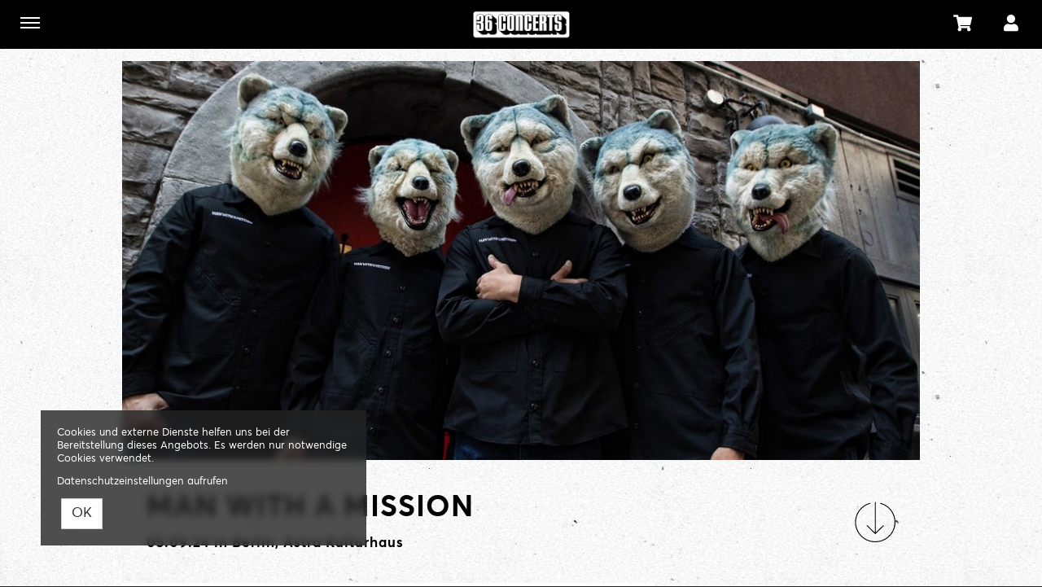

--- FILE ---
content_type: text/html; charset=utf-8
request_url: https://www.36-tickets.de/produkte/979-tickets-man-with-a-mission-astra-kulturhaus-berlin-am-05-09-2024
body_size: 25615
content:
<!DOCTYPE html>
<html lang="de"><head><meta content="IE=edge" http-equiv="X-UA-Compatible" /><meta charset="utf-8" />        <title>Tickets für MAN WITH A MISSION in Berlin am 05.09.2024 ➤ Astra Kulturhaus, Berlin • 36 Concerts</title>
        <meta name="publisher"     content="36 Concerts" />
        <meta name="description"   content="Tickets für MAN WITH A MISSION in Berlin am 05.09.2024 ➤ Astra Kulturhaus, Berlin ➤ Mehr Informationen zur Veranstaltung im Astra Kulturhaus  ➤ 36 Concerts" />
        <meta name="keywords"      content="36 Concerts" />
        <meta property="og:title"  content="Tickets für MAN WITH A MISSION in Berlin am 05.09.2024 ➤ Astra Kulturhaus, Berlin • 36 Concerts" />
        <meta property="og:description"  content="Tickets für MAN WITH A MISSION in Berlin am 05.09.2024 ➤ Astra Kulturhaus, Berlin ➤ Mehr Informationen zur Veranstaltung im Astra Kulturhaus  ➤ 36 Concerts" />
        <meta property="og:url"  content="https://www.36-tickets.de/produkte/979-tickets-man-with-a-mission-astra-kulturhaus-berlin-am-05-09-2024" />
        <meta property="og:image"  content="https://www.36-tickets.de/uploads/direct/ticket/image/979/MWAM_sm_1717413377.jpeg" />
        <meta name="distribution"  content="global" />
        <meta name="language"      content="de" />
        <meta name="copyright"     content="2026" />
        <meta name="google"        content="notranslate" />
        <meta name="revisit-after" content="2 days" />
        <meta name="viewport"      content="width=device-width, initial-scale=1.0" />
        <meta name="google-site-verification" content="e0bOrMN3Blw2Cgdu2pUhzI6P7fRTHUmaVE4vEnvDiV8" />
<meta name="csrf-param" content="authenticity_token" />
<meta name="csrf-token" content="F_mRnXSlTPounyQ8FCRKO_IMzr4O73X1QyzSdfxamdLK3S7WILlbry7PTriYQSBdgfUSXQWPOFWJF2CAamrKWg" /><link rel="stylesheet" href="/assets/toaster_frontend/application-4594b180c12d5a5eb19630c8dce6b05ac82af59b2f82d9fdb0a0734ed7d1a6eb.css" /><link rel="stylesheet" href="/uploads/direct/skin/stylesheet_file/6/skin-direct-6-1752233934(2).css" /><link rel="canonical" href="https://www.36-tickets.de/produkte/979-tickets-man-with-a-mission-astra-kulturhaus-berlin-am-05-09-2024" /><meta content="width=device-width, initial-scale=1, maximum-scale=5" name="viewport" /><script>if (!(window.top === window)) {
  var node = document.querySelector('html');
  var attrs = node.className.trim().split(/\s+/);
  attrs.push('tt-embedded-mode');
  node.className = attrs.join(' ');
}</script></head><body class="products-show product-979 type-ticket location-2 merchant-115 not-available-for-online event-past" data-currency-symbol="€" data-currency-width="1" data-locale="de" data-served-at="2026-01-23T05:52:53Z" id="context-products">
        <div class="navbar navbar-inverse">
          <header class="nav-header">
    <div class="container">
        <ul class="list-inline pull-right">
          <li>
            <a class="btn btn-ghost btn-circle cart-button" data-toggle="tooltip" href="/cart" title="Mein Warenkorb" aria-label="'Mein Warenkorb' "><i class="fa fa-shopping-cart"></i>&nbsp;<span class="cart-count badge"></span> <span class="countdown-wrapper text-center"> <i class="fa fa-clock-o hidden-xs"></i></span> <span class="cart-countdown hidden-xs"></span></a>
          </li>
          <li class="last hidden-xs">
            
              <a class="btn btn-ghost btn-circle" data-toggle="tooltip" href="/dashboard" title="Mein Kundenkonto" aria-label="'Mein Kundenkonto' ">
                <i class="fa fa-user"></i>
              </a>
            
          </li>
        </ul>
        <ul class="list-inline pull-left">
          <li>
            <a href="#menu" id="toggle" data-toggle="collapse" class="collapsed" aria-label="'Menü anzeigen' "><span></span></a>
          </li>
          <li>
            <a href="http://www.gisbertzuknyphausen.de" class="hidden-xs">zur Website</a>
          </li>
        </ul>
      <div id="shoplogo"><a href="/">36 Tickets</a></div>
    </div>
</header>
          <div id="toaster-cd" class="toaster-cd hidden-xs">
          <div class="toaster-countdown">
  <div class="alert alert-success countdown-wrapper hidden">
    <div class="container">
      Ihr Warenkorb ist noch 
      <span class="upline"><span class="cart-countdown"></span>
      MINUTEN </span>
      exklusiv für Sie reserviert. 
      
        <a href="/cart" class="btn btn-xs btn-checkout pull-right">
          Bestellung jetzt abschließen 
        </a>
      
    </div>
  </div>
</div>
          </div>
        </div>
        <div id="menu" class="nav-menu collapse">
  <div class="nav-wrap">
    <nav class="container">
      <div class="row">
        <div class="col-sm-8">
          <h2 class="h-size-5">Bitte wählen </h2>
          <ul>
            <li><a href="/">Alle Termine </a></li>
          </ul>
          <h2 class="h-size-5">Die nächsten 10 Termine </h2>
          <ul>
            
              <li><a href="/produkte/1030-tickets-the-exploited-discharge-gbh-astra-kulturhaus-berlin-am-07-02-2026" title="Tickets THE EXPLOITED + DISCHARGE + GBH in Berlin am 07.02.2026">Tickets THE EXPLOITED + DISCHARGE + GBH in Berlin am 07.02.2026</a></li>
            
              <li><a href="/produkte/1045-tickets-napalm-death-whiplash-varukers-astra-kulturhaus-berlin-am-13-02-2026" title="Tickets NAPALM DEATH  + WHIPLASH + VARUKERS in Berlin am 13.02.2026">Tickets NAPALM DEATH  + WHIPLASH + VARUKERS in Berlin am 13.02.2026</a></li>
            
              <li><a href="/produkte/1025-tickets-omnium-gatherum-lido-berlin-am-14-02-2026" title="Tickets OMNIUM GATHERUM in Berlin am 14.02.2026">Tickets OMNIUM GATHERUM in Berlin am 14.02.2026</a></li>
            
              <li><a href="/produkte/1040-tickets-agnostic-front-astra-kulturhaus-berlin-am-20-02-2026" title="Tickets AGNOSTIC FRONT in Berlin am 20.02.2026">Tickets AGNOSTIC FRONT in Berlin am 20.02.2026</a></li>
            
              <li><a href="/produkte/1050-tickets-ductape-william-bleak-lido-berlin-am-21-02-2026" title="Tickets DUCTAPE + WILLIAM BLEAK in Berlin am 21.02.2026">Tickets DUCTAPE + WILLIAM BLEAK in Berlin am 21.02.2026</a></li>
            
              <li><a href="/produkte/1047-tickets-angus-mcsix-lido-berlin-am-17-03-2026" title="Tickets Angus McSix in Berlin am 17.03.2026">Tickets Angus McSix in Berlin am 17.03.2026</a></li>
            
              <li><a href="/produkte/1052-tickets-rosalie-cunningham-lido-berlin-am-20-03-2026" title="Tickets ROSALIE CUNNINGHAM in Berlin am 20.03.2026">Tickets ROSALIE CUNNINGHAM in Berlin am 20.03.2026</a></li>
            
              <li><a href="/produkte/1044-tickets-wizo-zusatzshow-astra-kulturhaus-berlin-am-22-03-2026" title="Tickets WIZO Zusatzshow in Berlin am 22.03.2026">Tickets WIZO Zusatzshow in Berlin am 22.03.2026</a></li>
            
              <li><a href="/produkte/1043-tickets-hellripper-schizophrenia-lido-berlin-am-10-04-2026" title="Tickets HELLRIPPER + SCHIZOPHRENIA in Berlin am 10.04.2026">Tickets HELLRIPPER + SCHIZOPHRENIA in Berlin am 10.04.2026</a></li>
            
              <li><a href="/produkte/1048-tickets-goldlink-lido-berlin-am-11-04-2026" title="Tickets GOLDLINK in Berlin am 11.04.2026">Tickets GOLDLINK in Berlin am 11.04.2026</a></li>
            
          </ul>
        </div>
        <div class="col-sm-4">
          <!--
  <h2 class="h-size-5">Orte </h2>
  <ul>
    
    	<li><a href="/orte/cassiopeia"> Berlin</a></li>
    
    	<li><a href="/orte/huxley-s-neue-welt"> Berlin</a></li>
    
    	<li><a href="/orte/lido"> Berlin</a></li>
    
    	<li><a href="/orte/bi-nuu"> Berlin</a></li>
    
    	<li><a href="/orte/kantine-am-berghain"> Berlin</a></li>
    
    	<li><a href="/orte/privatclub"> Berlin</a></li>
    
    	<li><a href="/orte/monarch"> Berlin</a></li>
    
    	<li><a href="/orte/columbiahalle"> Berlin</a></li>
    
    	<li><a href="/orte/auster-club"> Berlin</a></li>
    
    	<li><a href="/orte/astra-kulturhaus"> Berlin</a></li>
    
    	<li><a href="/orte/columbia-theater"> Berlin</a></li>
    
    	<li><a href="/orte/lidolino"> Berlin</a></li>
    
    	<li><a href="/orte/festsaal-kreuzberg"> Berlin</a></li>
    
    	<li><a href="/orte/roter-salon"> Berlin</a></li>
    
    	<li><a href="/orte/quasimodo"> Berlin</a></li>
    
    	<li><a href="/orte/lido-privatclub"> Berlin</a></li>
    
    	<li><a href="/orte/prince-charles"> Berlin</a></li>
    
    	<li><a href="/orte/heimathafen-neukoelln"> Berlin</a></li>
    
    	<li><a href="/orte/musik-frieden"> Berlin</a></li>
    
    	<li><a href="/orte/babylon-berlin"> Berlin</a></li>
    
    	<li><a href="/orte/fabrik"> Hamburg</a></li>
    
    	<li><a href="/orte/zakk"> Düsseldorf</a></li>
    
    	<li><a href="/orte/rotbart-rixdorf"> Berlin</a></li>
    
    	<li><a href="/orte/bi-nuu-cafe"> Berlin</a></li>
    
    	<li><a href="/orte/badehaus-szimpla"> Berlin</a></li>
    
    	<li><a href="/orte/so36-berlin"> Berlin</a></li>
    
    	<li><a href="/orte/urban-spree"> Berlin</a></li>
    
    	<li><a href="/orte/internet-explorer"> Berlin</a></li>
    
    	<li><a href="/orte/marie-antoinette"> Berlin</a></li>
    
    	<li><a href="/orte/galaxy"> Berlin</a></li>
    
    	<li><a href="/orte/kesselhaus"> Berlin</a></li>
    
    	<li><a href="/orte/rbb-sendesaal"> Berlin</a></li>
    
    	<li><a href="/orte/zukunft-am-ostkreuz"> Berlin</a></li>
    
    	<li><a href="/orte/frannz-club"> </a></li>
    
    	<li><a href="/orte/acud-macht-neu"> Berlin</a></li>
    
    	<li><a href="/orte/toast-hawaii"> Berlin</a></li>
    
    	<li><a href="/orte/tennis-bar"> Berlin</a></li>
    
    	<li><a href="/orte/astra-garten"> Berlin</a></li>
    
    	<li><a href="/orte/festsaal-kreuzberg-open-air"> Berlin</a></li>
    
  </ul>
-->
          <h2 class="h-size-5">Meta</h2>
          <ul>
            <li>
              
                <a data-toggle="tooltip" href="/dashboard" title="Mein Kundenkonto" aria-label="'Mein Kundenkonto' ">
                  Mein Kundenkonto 
                </a>
              
            </li>
          </ul>
        </div>
      </div>
    </nav>
  </div>
</div>
        <div class="herostage">
        	<div class="contentr-show contentr-area" data-contentr-area-name="hero_stage_global" id="area-hero_stage_global"></div>
            <div class="contentr-show contentr-area" data-contentr-area-name="hero_stage" id="area-hero_stage"></div>
        </div>
          <section id="main">
            <div class="container toaster-main-wrapper">
              <div class="toaster-main-container">
                <div class="pdp product-979 type-ticket location-2 merchant-115 not-available-for-online event-past" itemscope="" itemtype="http://schema.org/Event">
    <div class="product-head-2 style-2">
  <span class="hidden" content="https://www.36-tickets.de/produkte/979-tickets-man-with-a-mission-astra-kulturhaus-berlin-am-05-09-2024" itemprop="url"></span>
  
    <div class="hero">
      <div class="hero-date">05.09.24</a></div>
      <img src="/uploads/direct/ticket/hero_image/979/MWAM_sm_1717413377.jpeg" alt="Tickets MAN WITH A MISSION,  in Berlin" class="img-responsive" />
    </div>
  
  <div class="product-details">
    <div class="product-intro row align_children">
      <div class="col-sm-10 titlewrap">
      <!-- TITLE -->
        
        <h1 title="MAN WITH A MISSION">
          <span itemprop="name">MAN WITH A MISSION</span>
          
          
            <small class="subdate">
              
                05.09.24&nbsp;in
              
              
                
                  Berlin, 
                
                Astra Kulturhaus
              
            </small>
          
        </h1>
      </div>
      
        <div class="col-sm-2 detailswrap hidden-xs">
          <a class="detailsbutton" role="button" data-toggle="collapse" href="#productdetails" aria-expanded="false" aria-controls="productdetails" aria-label=" Details anzeigen">
            <img src="/uploads/direct/skin/asset/file/149/details-1495289337-1495290997-1495708222-1497804967-1499766553-1500400288-1500976538-1500999167-1505235115.svg" alt="" />
          </a>
        </div>
      
    </div>
    
      <div class="visible-xs" style="margin-top: 10px;">
        <a class="btn btn-buyme btn-xs" role="button" data-toggle="collapse" href="#productdetails" aria-expanded="false" aria-controls="productdetails" aria-label=" Details anzeigen">
          Details
        </a>
      </div>
    
    
      <div class="collapse" id="productdetails">
        <!-- META -->
        <div class="meta">
          
            <div class="row">
              
                <div class="col-md-12">
                  <div class="inside">
                    <i class="fa fa-calendar-o"></i>
                      <span content="2024-09-05" itemprop="startDate">
                        Donnerstag 05.09.24
                      </span>
                      <span class="hidden" content="2024-09-05" itemprop="endDate"></span>
                  </div>
                </div>
              
              <div class="col-md-12">
                <div class="inside">
                  
                    <i class="fa fa-clock-o"></i>
                    <span>
                      Einlass:
                      19:00 Uhr,
                      Beginn: 20:00 Uhr</span>
                  
                </div>
              </div>
              <div class="col-md-12">
                <div class="inside">
                  
                    <i class="fa fa-location-arrow"></i>
                    <span itemprop="location" itemscope="itemscope" itemtype="http://schema.org/Place">
                      <span class="inline" itemprop="name">Astra Kulturhaus</span>,
                      <span class="hidden" content="/orte/astra-kulturhaus" itemprop="url"></span>
                      <span class="inline" itemprop="address" itemscope="itemscope" itemtype="http://schema.org/PostalAddress">
                        
                          <span class="inline" itemprop="streetAddress">Revaler Str. 99 </span>,
                        
                        
                          <span class="inline" itemprop="postalCode">10245</span>
                        
                        
                          <span class="inline" itemprop="addressLocality">Berlin</span>
                        
                      </span>
                    </span>
                  
                </div>
              </div>
            </div>
          
        </div>
      </div>
    
  </div>
</div>
<div class="row"><div class="flex-height"><div class="col-sm-8 shady"><div class="tabs"><div class="upline"><h2 class="text-center upline">Tickets –  MAN WITH A MISSION<span> Berlin</span></h2></div><div class="contentr-show contentr-area" data-contentr-area-name="pdp_event_over_global" id="area-pdp_event_over_global"></div><div class="contentr-show contentr-area" data-contentr-area-name="pdp_event_over_specific" id="area-pdp_event_over_specific"></div></div><hr /><div class="contentr-show contentr-area" data-contentr-area-name="pdp_content_specific_0" id="area-pdp_content_specific_0"></div><div class="contentr-show contentr-area" data-contentr-area-name="pdp_content_0" id="area-pdp_content_0"></div><div class="description"><div class="upline border-top"><h2 class="text-center upline">Informationen</h2></div><div class="product_description" itemprop="description"><p id="isPasted">A Japanese mega rock act and a top Asian anime series are joining forces. Japan's superstars MAN WITH A MISSION have recorded the first and last song of the movie "Demon Slayer: Kimetsu no Yaiba - Swordsmith Village Arc". An extremely hot combination: The first cinema version of the hit TV series was the world's most successful film in 2020 in terms of box office revenue; the band's videos get millions of clicks, and their concerts at home fill arenas! Now the quintet is coming to Germany for two guest performances in September. Tickets are available in advance.Man With A Mission are not a conventional group, but one with a fantastic history and a distinctive animal look! The reason for this, according to 'MWAM': They are an "ultimate life form" created by the biologist and amateur guitarist Dr. Jimi. After causing enormous harm around the world over the ages, it was frozen in the Antarctic for a long time and exposed to music there. Eventually, however, global warming melted their ice cages and allowed them to appear in public again in Japan.The band has released seven albums since they were founded in 2010. Stylistically, the emphatically melodic power sound, which has already accompanied the anime film "Mobile Suit Gundam: Iron-Blooded Orphans" and the video game "Street Fighter V", is most comparable to that of Linkin Park. They themselves describe their mix of alternative punk and hard rock plus some electronic music as "hybrid rock".<br>Man With A Mission also offer something visually eye-catching live: Tokyo Tanaka (vocals), Spear Rib (drums), Jean-Ken Johnny (guitar, vocals, rap), DJ Santa Monica and Kamikaze Boy (bass) perform with hyper-realistic wolf heads. Their two June dates offer a good chance to experience the five hybrids from Tokyo as a heavy contrast to trendy K-pop!</p></div></div><div class="contentr-show contentr-area" data-contentr-area-name="pdp_content_specific_1" id="area-pdp_content_specific_1"></div><div class="contentr-show contentr-area" data-contentr-area-name="pdp_content" id="area-pdp_content"></div><div class="contentr-show contentr-area" data-contentr-area-name="pdp_content_specific_2" id="area-pdp_content_specific_2"></div></div><div class="col-sm-4 sidebar"><div id="product-cart"><div data-use-javascript="app/helpers/shop/application_helper.rb" data-js-params="{&quot;n&quot;:0,&quot;s&quot;:0,&quot;expire_path&quot;:&quot;/cart/expired&quot;,&quot;g8_active&quot;:false}"></div></div><div class="sidebar-inner"><div class="contentr-show contentr-area" data-contentr-area-name="pdp_sidebar_top_specific_1" id="area-pdp_sidebar_top_specific_1"></div><div class="contentr-show contentr-area" data-contentr-area-name="pdp_sidebar_top" id="area-pdp_sidebar_top"></div><div class="contentr-show contentr-area" data-contentr-area-name="pdp_sidebar_top_specific_2" id="area-pdp_sidebar_top_specific_2"></div><div class="sidebar-productmeta"><span class="upline"><small>Verfügbare Versandarten</small> <hr /></span><ul class="logos list-inline"><li data-toggle="tooltip" title="Print@home/Mobile-Ticket"><img alt="Print@home/Mobile-Ticket" title="Print@home/Mobile-Ticket" src="/uploads/direct/shipping_method_online/icon/3/main_online.png" /></li></ul><span class="upline"><small>Verfügbare Zahlarten</small><hr /></span><ul class="logos list-inline"><li data-toggle="tooltip" title="Kreditkarte"><img alt="Kreditkarte" src="/uploads/direct/payment_method_stripe/icon/10/main_stripe.png" title="Kreditkarte" /></li></ul><div class="product_merchant"><span class="upline"><small>Anbieter/Veranstalter</small><hr /></span><b><a href="/veranstalter/36-concerts-ug-co-kg">36 Concerts UG &amp; Co KG</a></b><br />Cuvrystraße 9<br />10997 Berlin</div></div><div class="contentr-show contentr-area" data-contentr-area-name="pdp_sidebar_bottom_specific_1" id="area-pdp_sidebar_bottom_specific_1"></div><div class="contentr-show contentr-area" data-contentr-area-name="pdp_sidebar_bottom" id="area-pdp_sidebar_bottom"></div><div class="contentr-show contentr-area" data-contentr-area-name="pdp_sidebar_bottom_specific_2" id="area-pdp_sidebar_bottom_specific_2"></div></div></div></div></div><div data-use-javascript="app/views/shop/products/_product_dp_1.html.slim"></div></div>
              </div>
            </div>
          </section>
          <div class="toaster-countdown toaster-countdown-mobile visible-xs" >
          	<div class="toaster-countdown">
  <div class="alert alert-success countdown-wrapper hidden">
    <div class="container">
      Ihr Warenkorb ist noch 
      <span class="upline"><span class="cart-countdown"></span>
      MINUTEN </span>
      exklusiv für Sie reserviert. 
      
        <a href="/cart" class="btn btn-xs btn-checkout pull-right">
          Bestellung jetzt abschließen 
        </a>
      
    </div>
  </div>
</div>
          </div>
        <footer id="footer">
  <div class="container toaster-footer-wrapper">
    <div class="toaster-footer-container">
      <div class="row">
        <div class="col-sm-4">
          <p class="upline">Informationen </p>
          <a href="/kontakt" class="d-in-bk link-mb">Kontakt </a><br/>
          <a href="/agb" class="d-in-bk link-mb">AGB </a><br/>
          <a href="/impressum" class="d-in-bk link-mb">Impressum </a><br/>
          <a href="/datenschutz">Datenschutz </a>
        </div>
        <div class="col-sm-4">
          <p class="upline">Fragen zum Ticketkauf </p>
          <p><span class="d-in-bk link-mb">tickettoaster Support</span><br/>
          <span class="d-in-bk link-mb">Tel.: +49 561 350 296 28 - 0</span><br/>
          <a href="/kontakt">Kontaktformular </a><br/>
          <a href="mailto:hallo@tickettoaster.de">hallo@tickettoaster.de</a></p>
        </div>
        <div class="col-sm-4">
          <p class="small text-right">
              <a href="http://www.tickettoaster.de" alt="powered by tickettoaster" title="powered by tickettoaster" aria-label="'zur tickettoaster-Webseite' "><img src="/uploads/direct/skin/asset/file/151/tt_powered_by_white-1495016083-1495023401-1495289337-1495290997-1495708222-1497804967-1499766553-1500999167-1505235115.png" alt="tickettoaster logo" title="powered by tickettoaster" class="poweredbytt"/>
              </a>  
          </p>
        </div>
      </div>
    </div>  
  </div>
</footer>
        
        <script>
          (function(i,s,o,g,r,a,m){i['GoogleAnalyticsObject']=r;i[r]=i[r]||function(){
          (i[r].q=i[r].q||[]).push(arguments)},i[r].l=1*new Date();a=s.createElement(o),
          m=s.getElementsByTagName(o)[0];a.async=1;a.src=g;m.parentNode.insertBefore(a,m)
          })(window,document,'script','https://www.google-analytics.com/analytics.js','ga');
          ga('create', 'UA-72652951-3', 'auto');
          ga('send', 'pageview');
        </script>

		<script>
          !function(f,b,e,v,n,t,s){if(f.fbq)return;n=f.fbq=function(){n.callMethod?
          n.callMethod.apply(n,arguments):n.queue.push(arguments)};if(!f._fbq)f._fbq=n;
          n.push=n;n.loaded=!0;n.version='2.0';n.queue=[];t=b.createElement(e);t.async=!0;
          t.src=v;s=b.getElementsByTagName(e)[0];s.parentNode.insertBefore(t,s)}(window,
          document,'script','https://connect.facebook.net/en_US/fbevents.js');
          fbq('init', '759131177585681');
          fbq('track', 'PageView');
          </script>
          <noscript><img height="1" width="1" style="display:none" src="https://www.facebook.com/tr?id=759131177585681&ev=PageView&noscript=1" />
        </noscript>
<div class="cookies-eu" id="cookiemodal"><div class="cookie-notice essential"><div><p>Cookies und externe Dienste helfen uns bei der Bereitstellung dieses Angebots. Es werden nur notwendige Cookies verwendet.</p><p><a class="privacy-cta" href="/datenschutz">Datenschutzeinstellungen aufrufen</a></p></div></div><form class="code-consent center-block" onsubmit="codeConsentForm.submit(event)" style="display: none;"><div class="scroll-container"><h2 class="cookie-consent-header h-size-5"><a class="pull-right close-btn" href="#" onclick="codeConsentForm.toggleModalForm()" role="button" type="button">×</a>Datenschutzeinstellungen</h2><input name="shop_privacy_version" type="hidden" value="" /><p>Zusätzliche Cookies und externe Dienste helfen uns bei der Bereitstellung dieses Angebots.</p><p>Kategorien und Dienste/Cookies ohne Haken werden nicht verwendet. Dadurch kann es zu Einschränkungen kommen.</p><p><a class="privacy-cta" href="/datenschutz">Datenschutzeinstellungen aufrufen</a></p></div></form><fieldset class="cookie-ctas"><button class="btn btn-default" onclick="codeConsentForm.toggleModalForm(); codeConsentForm.acceptAll(event); codeConsentForm.submit(event); window.location.reload();" type="submit">OK</button></fieldset></div><div id="global-alerts" style="position: fixed; top: 0; left: 0; right: 0; min-height: 95px; background-color: red; opacity: 0.8; color: white; font-size: 18px; padding: 10px 10px 10px 90px; overflow:hidden; z-index: 1500; text-align: center; display: none"><div id="session-not-working" style="display: none"><p>Leider scheint Ihr Browser keine Cookies zu akzeptieren.</p><p>Um den Shop nutzen zu können, müssen Sie bitte Cookies von dieser Seite akzeptieren.</p><p><a class="btn btn-default" href="/produkte/979-tickets-man-with-a-mission-astra-kulturhaus-berlin-am-05-09-2024" target="_blank"><i class="fa fa-refresh">Seite neu laden</i></a></p></div></div><div data-use-javascript="app/helpers/shop/application_helper.rb" data-js-params="{&quot;n&quot;:0,&quot;s&quot;:0,&quot;expire_path&quot;:&quot;/cart/expired&quot;,&quot;g8_active&quot;:false}"></div><script src="/assets/toaster_frontend/application-c3a6735fb3e0001bf7bb2736c77cdca7a2a08d4da7ef52b2cacb761143f0ba4a.js"></script></body></html>

--- FILE ---
content_type: text/plain
request_url: https://www.google-analytics.com/j/collect?v=1&_v=j102&a=1237589458&t=pageview&_s=1&dl=https%3A%2F%2Fwww.36-tickets.de%2Fprodukte%2F979-tickets-man-with-a-mission-astra-kulturhaus-berlin-am-05-09-2024&ul=en-us%40posix&dt=Tickets%20f%C3%BCr%20MAN%20WITH%20A%20MISSION%20in%20Berlin%20am%2005.09.2024%20%E2%9E%A4%20Astra%20Kulturhaus%2C%20Berlin%20%E2%80%A2%2036%20Concerts&sr=1280x720&vp=1280x720&_u=IEBAAEABAAAAACAAI~&jid=1298400764&gjid=1360994987&cid=1382915521.1769147575&tid=UA-72652951-3&_gid=1925549033.1769147575&_r=1&_slc=1&z=2066344482
body_size: -450
content:
2,cG-3GFN8CVD4B